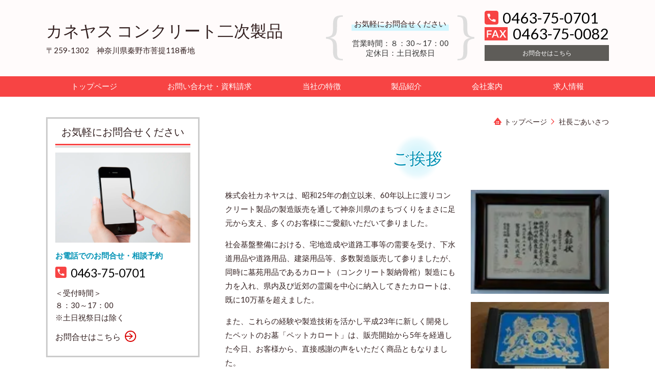

--- FILE ---
content_type: text/html; charset=utf-8
request_url: http://www.kaneyasu-con.co.jp/category/1410297.html
body_size: 32303
content:
<!DOCTYPE html> <?ra-page image-convert="no" g="SP" ?> <html lang="ja" prefix="og: http://ogp.me/ns#" class=""> <head> <meta charset="UTF-8"/> <meta property="og:site_name" content="カネヤス コンクリート二次製品"/> <meta property="og:type" content="article"/> <meta property="og:url" content="http://www.kaneyasu-con.co.jp/category/1410297.html"/> <link rel="canonical" href="http://www.kaneyasu-con.co.jp/category/1410297.html"/> <meta name="disparea" content="vga"/> <meta name="format-detection" content="telephone=no"/> <meta name="SKYPE_TOOLBAR" content="SKYPE_TOOLBAR_PARSER_COMPATIBLE"/> <title>社長ごあいさつ</title> <link rel="stylesheet" type="text/css" href="/_master/acre/themes/037C-L25/pc/theme.css?1677483828"/> <noscript> <link rel="stylesheet" href="/cms_v2/_master/acre/common/css/noscript.css"> </noscript> </head> <body class="mod-body"> <div class="area-all"> <a id="top"></a> <header class="area-header" data-cms-parts-group=""> <div class="area-header-inner"> </div> <div class="area-header-inner2"> <div> <div class="t0-b-headerCombi4-bPlacer"> <header class="t0-b-headerCombi4"><span><span><span></span></span></span> <div class="t0-b-headerCombi4__bd"><div><span><span><span></span></span></span> <div class="t0-b-headerCombi4__col1"><span><span><span></span></span></span><div class="outerHtml"><div class="ex-topSpacingTweak-down-2s"> <div class="t0-b-headerUnit-siteTitle-bPlacer"> <div class="t0-b-headerUnit-siteTitle"> <a href="/" target=""> <div class="t0-b-headerUnit-siteTitle__bd"> <div class="t0-b-headerUnit-siteTitle__bd-textCol"> <div class="t0-b-headerUnit-siteTitle__bd-siteName"> <p><span>カネヤス コンクリート二次製品</span></p> </div> </div> </div> </a> </div></div> </div> <div class="ex-topSpacingTweak-up-1s"> <div class="t0-b-headerUnit-text-bPlacer"> <div class="t0-b-headerUnit-text"> <p>〒259-1302　神奈川県秦野市菩提118番地</p> </div> </div> </div> </div></div> <div class="t0-b-headerCombi4__col2"><span><span><span></span></span></span><div class="outerHtml"><div> <div class="t0-b-headerUnit-miniCol-bPlacer"> <div class="t0-b-headerUnit-miniCol"> <div class="t0-b-headerUnit-miniCol__hd"><div><span><span><span></span></span></span><div>お気軽にお問合せください</div></div></div> <div class="t0-b-headerUnit-miniCol__bd"><div><span><span><span></span></span></span><div><p>営業時間：８：30～17：00<br/> 定休日：土日祝祭日</p> </div></div></div> </div> </div> </div> </div></div> <div class="t0-b-headerCombi4__col3"><span><span><span></span></span></span><div class="outerHtml"><div class="ex-topSpacingTweak-up-3s"> <div class="t0-b-headerUnit-contact-tel2-bPlacer"> <div class="t0-b-headerUnit-contact-tel2 t0-b-headerUnit-contact-tel2--size-2"> <div class="t0-b-headerUnit-contact-tel2__wrap"> <div class="t0-b-headerUnit-contact-tel2__bd"> <span class="t0-b-headerUnit-contact-tel2__tel"></span> <span>0463-75-0701</span> </div> <span></span> </div> </div> </div> </div> <div class="ex-topSpacingTweak-up-3s"> <div class="t0-b-headerUnit-contact-tel2-bPlacer"> <div class="t0-b-headerUnit-contact-tel2 t0-b-headerUnit-contact-tel2--size-2"> <div class="t0-b-headerUnit-contact-tel2__wrap"> <div class="t0-b-headerUnit-contact-tel2__bd"> <span class="t0-b-headerUnit-contact-tel2__fax"></span> <span>0463-75-0082</span> </div> <span></span> </div> </div> </div> </div> <div> <div class="t0-b-headerUnit-contact-navB6-bPlacer"> <div class="t0-b-headerUnit-contact-navB6 t0-b-headerUnit-contact-navB6--size-1"> <a href="/category/1410284.html" target=""> <div class="t0-b-headerUnit-contact-navB6__inner"> <span><span><span></span></span></span> <div>お問合せはこちら</div> </div> </a> </div> </div> </div> </div></div> </div></div> </header> </div> </div> <div> <div class="t0-b-headerMenu7-bPlacer"> <div class="t0-b-headerMenu7 t0-b-headerMenu7--fixDisplay"> <span><span><span></span></span></span> <input type="checkbox" id="t0-b-headerMenu7__panel" class="on-off"> <label for="t0-b-headerMenu7__panel">MENU</label> <div> <span><span><span></span></span></span> <ul> <li class="t0-b-headerMenu__item "> <span><span><span><span></span></span></span></span> <a href="/" target=""> <div><span>トップページ</span></div> </a> </li> <li class="t0-b-headerMenu__item "> <span><span><span><span></span></span></span></span> <a href="/category/1410284.html" target=""> <div><span>お問い合わせ・資料請求</span></div> </a> </li> <li class="t0-b-headerMenu__item "> <span><span><span><span></span></span></span></span> <a href="/category/1410286.html" target=""> <div><span>当社の特徴</span></div> </a> </li> <li class="t0-b-headerMenu__item "> <span><span><span><span></span></span></span></span> <a href="/category/1410288.html" target=""> <div><span>製品紹介</span></div> </a> </li> <li class="t0-b-headerMenu__item "> <span><span><span><span></span></span></span></span> <a href="/category/1410295.html" target=""> <div><span>会社案内</span></div> </a> </li> <li class="t0-b-headerMenu__item "> <span><span><span><span></span></span></span></span> <a href="/category/2021724.html" target=""> <div><span>求人情報</span></div> </a> </li> </ul> </div> </div> </div> </div> </div> <div class="area-header-inner3"> </div> <div class="area-header-inner4"> </div> <div class="area-header-inner5"> </div> </header> <div class="area-container"> <div class="area-main" data-cms-parts-group=""> <div class="area-main-inner"> <div class="mod-part-topicpath"> <div class="b-breadcrumbs3-bPlacer"> <div class="b-breadcrumbs3 b-breadcrumbs3--inMain b-breadcrumbs3--align-"><div><div> <span class="b-breadcrumbs__item" itemprop="itemListElement" itemscope itemtype="http://schema.org/ListItem"><a href="http://www.kaneyasu-con.co.jp/" itemprop="item"><span itemprop="name">トップページ</span></a><meta itemprop="position" content="1"/></span><span class="b-breadcrumbs__item" itemprop="itemListElement" itemscope itemtype="http://schema.org/ListItem"><a href="http://www.kaneyasu-con.co.jp/category/1410297.html" itemprop="item"><em><span itemprop="name">社長ごあいさつ</span></em></a><meta itemprop="position" content="2"/></span> </div></div></div> </div> </div> </div> <div class="area-main-inner2"> <div class="t0-b-frameOuter0-bPlacer"> <div class="t0-b-frameOuter0"> <div class="t0-b-frameOuter0__upper outerHtml"><div class="ex-leftSpacingTweak-"> <div class="t0-b-lv2H2-bPlacer"> <div class="t0-b-lv2H2 t0-b-lv2H2--align- t0-b-lv2H2--size-2" data-height-part=""> <span><span><span></span></span></span> <div> <div class="t0-b-lv2H2__iconPlacer"> <span class="t0-b-lv2H2__icon"></span> </div> <a href="/article/13737755.html" target=""> <h2>ご挨拶</h2> </a> </div> </div> </div> </div> </div> <div class="t0-b-frameOuter0__frame"> <span><span><span></span></span></span> <div class="t0-b-frameOuter0__tp"></div> <div class="t0-b-frameOuter0__bd"> <span><span><span></span></span></span> <div class="t0-b-frame1col t0-b-mediaCols t0-b-mediaCols--colW-m t0-b-mediaCols--imgR ex-imageFloat ex-spLayout__vertical"> <div class="t0-b-frameOuter0__row t0-b-frame1col__row t0-b-frame1col__colBasis" data-switchable-key="contents.4.switchable"> <div class="t0-b-mediaCols__div"> <div class="t0-b-mediaCols__img"><div> <div class="t0-b-media-bPlacer"> <div class="t0-b-media" data-height-part=""> <div class="t0-b-media__media"> <span></span> <div class="t0-b-media__shape"> <div class="t0-b-media__media-img"> <img src="/_p/acre/24425/images/pc/9e4ae293.JPG" alt="表彰2.JPG"> </div> </div> </div> </div> </div> </div> <div> <div class="t0-b-media-bPlacer"> <div class="t0-b-media" data-height-part=""> <div class="t0-b-media__media"> <span></span> <div class="t0-b-media__shape"> <div class="t0-b-media__media-img"> <img src="/_p/acre/24425/images/pc/e90e90bf.JPG" alt="表彰1.JPG"> </div> </div> </div> </div> </div> </div> </div> <div class="t0-b-mediaCols__col"><div class="ex-leftSpacingTweak-"> <div class="t0-b-wysiwyg-bPlacer"> <div class="t0-b-wysiwyg" data-height-part=""> <p>株式会社カネヤスは、昭和25年の創立以来、60年以上に渡りコンクリート製品の製造販売を通して神奈川県のまちづくりをまさに足元から支え、多くのお客様にご愛顧いただいて参りました。　</p> <p>社会基盤整備における、宅地造成や道路工事等の需要を受け、下水道用品や道路用品、建築用品等、多数製造販売して参りましたが、同時に墓苑用品であるカロート（コンクリート製納骨棺）製造にも力を入れ、県内及び近郊の霊園を中心に納入してきたカロートは、既に10万基を超えました。　</p> <p>また、これらの経験や製造技術を活かし平成23年に新しく開発したペットのお墓「ペットカロート」は、販売開始から5年を経過した今日、お客様から、直接感謝の声をいただく商品ともなりました。</p> <p>これまで、平成17年には神奈川県から「優良工場」の表彰を、さらに平成24年にも地元秦野市から「優良工場」の表彰をいただくことができましたのは、ひとえに長きに渡りカネヤスを支えてくださった皆様のおかげに他なりません。</p> <p>私たちはどんな小さなご依頼でも迅速かつ正確に遂行し、お客様に信頼される「サービス力」の高い企業を目指しています。</p> <p>これからも全社員が目的と利益を共有し、コンクリート製品の製造販売を通して、地域の活力となり、皆様のお役に立てるよう努力して参ります。</p> <p>今後とも、どうぞ末永くおつきあいくださいますよう宜しくお願い申し上げます。</p> <p>株式会社カネヤス　代表取締役　小宮　育子 </p> </div> </div> </div> </div> </div> </div> </div> </div> </div> </div> </div> </div> <div class="area-main-inner3"> <div class="t0-b-frameOuter8-bPlacer ex-topSpacingTweak-down-2s"> <div class="t0-b-frameOuter8"> <div class="t0-b-frameOuter8__frame"> <span><span><span></span></span></span> <div class="t0-b-frameOuter8__hd t0-b-frameOuter8__hd--align- t0-b-frameOuter8__hd--size-2" data-switchable-key="contents.1.switchable"> <span><span><span></span></span></span> <div class="t0-b-frameOuter8__hd-inner"> <div class="t0-b-frameOuter8__hd-h"> <h2>お問合せ・ご相談はこちら</h2> </div> </div> </div> <div class="t0-b-frameOuter8__bd"> <span><span><span></span></span></span> <div class="t0-b-frame1col t0-b-mediaCols t0-b-mediaCols--colW-m t0-b-mediaCols--imgR ex-spLayout__vertical"> <div class="t0-b-frameOuter8__row t0-b-frame1col__row t0-b-frame1col__colBasis" data-switchable-key="contents.4.switchable"> <div class="t0-b-mediaCols__div"> <div class="t0-b-mediaCols__col"><div> <div class="t0-b-iconText-tel2-bPlacer"> <div class="t0-b-iconText-tel2 t0-b-iconText-tel2--size-4 t0-b-iconText-tel2--align-c" data-height-part=""> <div class="t0-b-iconText-tel2__wrap"> <div> <div class="t0-b-iconText-tel2__ruby"><strong>お電話でのお問合せ・ご相談はこちら</strong></div> <div class="t0-b-iconText-tel2__bd"><span class="t0-b-iconText-tel2__icon t0-b-iconText-tel2__tel"></span><span>0463-75-0701</span> </div><span></span> </div> </div> </div> </div> </div> <div class="ex-leftSpacingTweak- ex-topSpacingTweak-up-2s"> <div class="t0-b-wysiwyg-bPlacer"> <div class="t0-b-wysiwyg" data-height-part=""> <p style="text-align:center">受付時間：８：30～17：00<br/> 定休日：土日祝祭日</p> </div> </div> </div> <div class="ex-topSpacingTweak-up-1s"> <div class="t0-b-navBItem6-bPlacer"> <div class="t0-b-navBItem6 t0-b-navBItem6--size-4 t0-b-navBItem6--width-s t0-b-navBItem6--align-c" data-height-part=""> <a href="/category/1410284.html" target=""> <div class="t0-b-navBItem6__inner"><span><span><span></span></span></span> <div>お問合せはこちら</div> </div> </a> </div> </div> </div> <div class="ex-leftSpacingTweak-"> <div class="t0-b-wysiwyg-bPlacer"> <div class="t0-b-wysiwyg" data-height-part=""> <p>カネヤスは、神奈川県秦野市のコンクリート二次製品メーカーです。神奈川県全域を中心に東京都、千葉県、静岡県などの周辺各市町へ多数、コンクリート製品を納入しております。<br/> またお客様にかわり、グレーチングやフェンス、塩ビ製品等、建設資材の一括調達サービスも行っておりますので、お気軽にお問い合わせください。</p> </div> </div> </div> <div> <div class="t0-b-labeledList5-bPlacer"> <div class="t0-b-labeledList5" data-height-part=""> <table><tr><th><span><span><span></span></span></span> <div>対応エリア</div> </th> <td> <div>■神奈川県及び県内市町村<br/>（横浜市、川崎市、相模原市、横須賀市、鎌倉市、逗子市、三浦市、伊勢原市、海老名市、綾瀬市、大和市、厚木市、座間市、茅ヶ崎市、藤沢市、平塚市、秦野市、小田原市、南足柄市　他）<br/><br/>■関東一円の市町</div> </td></tr></table> </div> </div> </div> </div> </div> </div> </div> </div> </div> </div> </div> <div class="ex-topSpacingTweak-up-5s"> <div class="t0-b-goToTop2-bPlacer--g-fixDisplay"> <div class="t0-b-goToTop2 t0-b-goToTop2--fixDisplay-scrollDown"> <a href="#top"><div>トップへ</div></a> </div> </div> </div> </div> <div class="area-main-inner4"> </div> </div> <div class="area-sub" data-cms-parts-group=""> <div class="area-sub-inner"> <div> <div class="t0-b-sideBox5-bPlacer"> <div class="t0-b-sideBox5"><span><span><span></span></span></span> <div class="t0-b-sideBox5__hd t0-b-sideBox5--align-"><span><span><span></span></span></span> <h4>お気軽にお問合せください</h4> </div> <div class="t0-b-sideBox5__bd"><span><span><span></span></span></span><div class="outerHtml"><div class="ex-topSpacingTweak-up-2s"> <div class="t0-b-sideBoxMedia-bPlacer"> <div class="t0-b-sideBoxMedia t0-b-sideBoxMedia--width-"> <div class="t0-b-sideBoxMedia__main"><span><span><span></span></span></span> <div class="t0-b-sideBoxMedia__shape"> <div class="t0-b-sideBoxMedia__media-img"> <img src="/_p/acre/24425/images/pc/b019f524.jpg"> </div> </div> </div> </div> </div> </div> <div> <div class="t0-b-sideBoxTextStrong-bPlacer"> <p class="t0-b-sideBoxTextStrong">お電話でのお問合せ・相談予約</p> </div> </div> <div> <div class="t0-b-sideBoxIconText-tel2-bPlacer"> <div class="t0-b-sideBoxIconText-tel2"> <div class="t0-b-sideBoxIconText-tel2__wrap"> <div class="t0-b-sideBoxIconText-tel2__bd"> <span class="t0-b-sideBoxIconText-tel2__icon t0-b-sideBoxIconText-tel2__tel"></span> <span>0463-75-0701</span> </div> </div> </div> </div> </div> <div> <div class="t0-b-sideBoxText-bPlacer"> <p class="t0-b-sideBoxText">＜受付時間＞<br/> ８：30～17：00<br/> ※土日祝祭日は除く</p> </div> </div> <div> <div class="t0-b-sideNavItem2-bPlacer"> <div class="t0-b-sideNavItem2"> <a href="/category/1410284.html" target=""> <div class="t0-b-sideNavItem2__inner"> <span></span> <div>お問合せはこちら</div> </div> </a> </div> </div> </div> </div></div> </div> </div> </div> <div> <div class="b-sideMenuHandle3-bPlacer"> <div class="b-sideMenuHandle3"><span><span><span></span></span></span> <input type="checkbox" id="b-sideMenuHandle3__panel" class="on-off"> <label for="b-sideMenuHandle3__panel">MENU</label> <div class="b-sideMenuHandle3__bd"><span><span><span></span></span></span> <div class="b-sideMenuHandle__list sideMenuHandle1"><ul> <li class="b-sideMenuHandle__item"><div class="b-sideMenuHandle__item2"><span><span><span></span></span></span><div> <a href="/" target=""> <span><div><p>トップページ</p></div></span> </a> </div></div></li> </ul></div> <div class="b-sideMenuHandle__list sideMenuHandle1"><ul> <li class="b-sideMenuHandle__item"><div class="b-sideMenuHandle__item2"><span><span><span></span></span></span><div> <span><div><p>お問い合わせ・資料請求</p></div></span> </div></div></li> </ul></div> <div class="b-sideMenuHandle__list sideMenuHandle2"><ul> <li class="b-sideMenuHandle__item"> <div class="b-sideMenuHandle__list"><ul> <li class="b-sideMenuHandle__item"><div class="b-sideMenuHandle__item2"><span><span><span></span></span></span><div> <a href="/category/1410284.html" target=""> <span><div><p>お問い合わせ</p></div></span> </a> </div></div></li> </ul></div> </li> </ul></div> <div class="b-sideMenuHandle__list sideMenuHandle2"><ul> <li class="b-sideMenuHandle__item"> <div class="b-sideMenuHandle__list"><ul> <li class="b-sideMenuHandle__item"><div class="b-sideMenuHandle__item2"><span><span><span></span></span></span><div> <a href="/category/1410285.html" target=""> <span><div><p>資料請求</p></div></span> </a> </div></div></li> </ul></div> </li> </ul></div> <div class="b-sideMenuHandle__list sideMenuHandle1"><ul> <li class="b-sideMenuHandle__item"><div class="b-sideMenuHandle__item2"><span><span><span></span></span></span><div> <a href="/category/1410286.html" target=""> <span><div><p>当社の特徴</p></div></span> </a> </div></div></li> </ul></div> <div class="b-sideMenuHandle__list sideMenuHandle1"><ul> <li class="b-sideMenuHandle__item"><div class="b-sideMenuHandle__item2"><span><span><span></span></span></span><div> <a href="/category/1454087.html" target="_blank"> <span><div><p>テストピース無料配布中！</p></div></span> </a> </div></div></li> </ul></div> <div class="b-sideMenuHandle__list sideMenuHandle1"><ul> <li class="b-sideMenuHandle__item"><div class="b-sideMenuHandle__item2"><span><span><span></span></span></span><div> <span><div><p>製品紹介</p></div></span> </div></div></li> </ul></div> <div class="b-sideMenuHandle__list sideMenuHandle2"><ul> <li class="b-sideMenuHandle__item"> <div class="b-sideMenuHandle__list"><ul> <li class="b-sideMenuHandle__item"><div class="b-sideMenuHandle__item2"><span><span><span></span></span></span><div> <a href="/category/1410288.html" target=""> <span><div><p>道路用コンクリート製品</p></div></span> </a> </div></div></li> </ul></div> </li> </ul></div> <div class="b-sideMenuHandle__list sideMenuHandle2"><ul> <li class="b-sideMenuHandle__item"> <div class="b-sideMenuHandle__list"><ul> <li class="b-sideMenuHandle__item"><div class="b-sideMenuHandle__item2"><span><span><span></span></span></span><div> <a href="/category/1410289.html" target=""> <span><div><p>水路用コンクリート製品</p></div></span> </a> </div></div></li> </ul></div> </li> </ul></div> <div class="b-sideMenuHandle__list sideMenuHandle2"><ul> <li class="b-sideMenuHandle__item"> <div class="b-sideMenuHandle__list"><ul> <li class="b-sideMenuHandle__item"><div class="b-sideMenuHandle__item2"><span><span><span></span></span></span><div> <a href="/category/1410290.html" target=""> <span><div><p>下水道コンクリート製品</p></div></span> </a> </div></div></li> </ul></div> </li> </ul></div> <div class="b-sideMenuHandle__list sideMenuHandle2"><ul> <li class="b-sideMenuHandle__item"> <div class="b-sideMenuHandle__list"><ul> <li class="b-sideMenuHandle__item"><div class="b-sideMenuHandle__item2"><span><span><span></span></span></span><div> <a href="/category/1410291.html" target=""> <span><div><p>ます類コンクリート製品</p></div></span> </a> </div></div></li> </ul></div> </li> </ul></div> <div class="b-sideMenuHandle__list sideMenuHandle2"><ul> <li class="b-sideMenuHandle__item"> <div class="b-sideMenuHandle__list"><ul> <li class="b-sideMenuHandle__item"><div class="b-sideMenuHandle__item2"><span><span><span></span></span></span><div> <a href="/category/1410293.html" target=""> <span><div><p>墓苑納骨用コンクリート製品</p></div></span> </a> </div></div></li> </ul></div> </li> </ul></div> <div class="b-sideMenuHandle__list sideMenuHandle2"><ul> <li class="b-sideMenuHandle__item"> <div class="b-sideMenuHandle__list"><ul> <li class="b-sideMenuHandle__item"><div class="b-sideMenuHandle__item2"><span><span><span></span></span></span><div> <a href="/category/1410292.html" target=""> <span><div><p>地下電設用コンクリート製品</p></div></span> </a> </div></div></li> </ul></div> </li> </ul></div> <div class="b-sideMenuHandle__list sideMenuHandle2"><ul> <li class="b-sideMenuHandle__item"> <div class="b-sideMenuHandle__list"><ul> <li class="b-sideMenuHandle__item"><div class="b-sideMenuHandle__item2"><span><span><span></span></span></span><div> <a href="/category/1410294.html" target=""> <span><div><p>その他</p></div></span> </a> </div></div></li> </ul></div> </li> </ul></div> <div class="b-sideMenuHandle__list sideMenuHandle2"><ul> <li class="b-sideMenuHandle__item"> <div class="b-sideMenuHandle__list"><ul> <li class="b-sideMenuHandle__item"><div class="b-sideMenuHandle__item2"><span><span><span></span></span></span><div> <a href="/category/1423263.html" target="_blank"> <span><div><p>カロート納入実績</p></div></span> </a> </div></div></li> </ul></div> </li> </ul></div> <div class="b-sideMenuHandle__list sideMenuHandle1"><ul> <li class="b-sideMenuHandle__item"><div class="b-sideMenuHandle__item2"><span><span><span></span></span></span><div> <a href="/category/1523899.html" target="_blank"> <span><div><p>ペットのお墓ペットカロート</p></div></span> </a> </div></div></li> </ul></div> <div class="b-sideMenuHandle__list sideMenuHandle1"><ul> <li class="b-sideMenuHandle__item"><div class="b-sideMenuHandle__item2"><span><span><span></span></span></span><div> <a href="/category/2021724.html" target=""> <span><div><p>求人のお知らせ</p></div></span> </a> </div></div></li> </ul></div> <div class="b-sideMenuHandle__list sideMenuHandle1"><ul> <li class="b-sideMenuHandle__item"><div class="b-sideMenuHandle__item2"><span><span><span></span></span></span><div> <span><div><p>会社案内</p></div></span> </div></div></li> </ul></div> <div class="b-sideMenuHandle__list sideMenuHandle2"><ul> <li class="b-sideMenuHandle__item"> <div class="b-sideMenuHandle__list"><ul> <li class="b-sideMenuHandle__item"><div class="b-sideMenuHandle__item2"><span><span><span></span></span></span><div> <a href="/category/1410296.html" target=""> <span><div><p>会社概要</p></div></span> </a> </div></div></li> </ul></div> </li> </ul></div> <div class="b-sideMenuHandle__list sideMenuHandle2"><ul> <li class="b-sideMenuHandle__item"> <div class="b-sideMenuHandle__list"><ul> <li class="b-sideMenuHandle__item"><div class="b-sideMenuHandle__item2"><span><span><span></span></span></span><div> <a href="/category/1410297.html" target=""> <span><div><p>社長ごあいさつ</p></div></span> </a> </div></div></li> </ul></div> </li> </ul></div> <div class="b-sideMenuHandle__list sideMenuHandle2"><ul> <li class="b-sideMenuHandle__item"> <div class="b-sideMenuHandle__list"><ul> <li class="b-sideMenuHandle__item"><div class="b-sideMenuHandle__item2"><span><span><span></span></span></span><div> <a href="/category/1410298.html" target=""> <span><div><p>スタッフ紹介</p></div></span> </a> </div></div></li> </ul></div> </li> </ul></div> <div class="b-sideMenuHandle__list sideMenuHandle2"><ul> <li class="b-sideMenuHandle__item"> <div class="b-sideMenuHandle__list"><ul> <li class="b-sideMenuHandle__item"><div class="b-sideMenuHandle__item2"><span><span><span></span></span></span><div> <a href="/category/1453823.html" target="_blank"> <span><div><p>交通アクセス</p></div></span> </a> </div></div></li> </ul></div> </li> </ul></div> </div> </div> </div> </div> <div class="ex-topSpacingTweak-down-1s"> <div class="t0-b-sideBox5-bPlacer"> <div class="t0-b-sideBox5"><span><span><span></span></span></span> <div class="t0-b-sideBox5__hd t0-b-sideBox5--align-"><span><span><span></span></span></span> <h4><span style="font-size:18px">カネヤス コンクリート二次製品</span></h4> </div> <div class="t0-b-sideBox5__bd"><span><span><span></span></span></span><div class="outerHtml"><div> <div class="t0-b-sideFreeHtml-bPlacer"> <div class="t0-b-sideFreeHtml"><iframe src="https://www.google.com/maps/embed?pb=!1m18!1m12!1m3!1d3252.564064182379!2d139.20082091510295!3d35.39126668026285!2m3!1f0!2f0!3f0!3m2!1i1024!2i768!4f13.1!3m3!1m2!1s0x601908076221e2e1%3A0x939e4d58bb305e63!2z44CSMjU5LTEzMDIg56We5aWI5bed55yM56em6YeO5biC6I-p5o-Q77yR77yR77yY!5e0!3m2!1sja!2sjp!4v1660882666963!5m2!1sja!2sjp" width="230" height="150" style="border:0;" allowfullscreen="" loading="lazy" referrerpolicy="no-referrer-when-downgrade"></iframe></div> </div> </div> <div class="ex-topSpacingTweak-down-2s"> <div class="t0-b-sideBoxLv1H4-bPlacer"> <div class="t0-b-sideBoxLv1H4 t0-b-sideBoxLv1H4--align-"><span><span><span></span></span></span><div> <div class="t0-b-sideBoxLv1H4__iconPlacer"><span class="t0-b-sideBoxLv1H4__icon"></span></div> <h5>住所</h5> </div></div> </div> </div> <div> <div class="t0-b-sideBoxText-bPlacer"> <p class="t0-b-sideBoxText">〒259-1302<br/>神奈川県秦野市菩提118番地</p> </div> </div> <div class="ex-topSpacingTweak-down-2s"> <div class="t0-b-sideBoxLv1H4-bPlacer"> <div class="t0-b-sideBoxLv1H4 t0-b-sideBoxLv1H4--align-"><span><span><span></span></span></span><div> <div class="t0-b-sideBoxLv1H4__iconPlacer"><span class="t0-b-sideBoxLv1H4__icon"></span></div> <h5>営業時間</h5> </div></div> </div> </div> <div> <div class="t0-b-sideBoxText-bPlacer"> <p class="t0-b-sideBoxText"><span style="font-size:16.002px">８：30～17：00</span></p> </div> </div> <div class="ex-topSpacingTweak-down-4s"> <div class="t0-b-sideBoxLv1H4-bPlacer"> <div class="t0-b-sideBoxLv1H4 t0-b-sideBoxLv1H4--align-"><span><span><span></span></span></span><div> <div class="t0-b-sideBoxLv1H4__iconPlacer"><span class="t0-b-sideBoxLv1H4__icon"></span></div> <h5>定休日</h5> </div></div> </div> </div> <div> <div class="t0-b-sideBoxText-bPlacer"> <p class="t0-b-sideBoxText">土日祝祭日</p> </div> </div> <div class="ex-topSpacingTweak-down-5s"> <div class="t0-b-sideNavItem2-bPlacer"> <div class="t0-b-sideNavItem2"> <a href="/category/1410296.html" target=""> <div class="t0-b-sideNavItem2__inner"> <span></span> <div>会社概要へ</div> </div> </a> </div> </div> </div> </div></div> </div> </div> </div> </div> <div class="area-sub-inner2"> </div> <div class="area-sub-inner3"> </div> <div class="area-sub-inner4"> </div> </div> </div> <footer class="area-footer" data-cms-parts-group=""> <div class="area-footer-inner"> </div> <div class="area-footer-inner2"> <div> <div class="t0-b-footerMenu6-bPlacer"> <div class="t0-b-footerMenu6"><span><span><span></span></span></span> <div><span><span><span></span></span></span><ul> <li class="t0-b-footerMenu__item"> <span><span><span><span></span></span></span></span> <a href="/category/1410284.html" target=""> <div>トップページ</div> </a> </li> <li class="t0-b-footerMenu__item"> <span><span><span><span></span></span></span></span> <a href="/category/1410284.html" target=""> <div>お問い合わせ・資料請求</div> </a> </li> <li class="t0-b-footerMenu__item"> <span><span><span><span></span></span></span></span> <a href="/category/1410286.html" target=""> <div>当社の特徴</div> </a> </li> <li class="t0-b-footerMenu__item"> <span><span><span><span></span></span></span></span> <a href="/category/1410288.html" target=""> <div>製品紹介</div> </a> </li> <li class="t0-b-footerMenu__item"> <span><span><span><span></span></span></span></span> <a href="/category/1410295.html" target=""> <div>会社案内</div> </a> </li> </ul></div></div> </div> </div> <div> <div class="t0-b-footerCombi-bPlacer"> <div class="t0-b-footerCombi"><div><span><span><span></span></span></span> <div class="t0-b-footerCombi__col1"><span><span><span></span></span></span><div class="outerHtml"><div> <div class="t0-b-footerUnit-siteTitle-bPlacer"> <div class="t0-b-footerUnit-siteTitle"> <a href="/" target=""> <div class="t0-b-footerUnit-siteTitle__bd"> <div class="t0-b-footerUnit-siteTitle__bd-textCol"> <div class="t0-b-footerUnit-siteTitle__bd-siteName"> <p>カネヤス コンクリート二次製品</p> </div> </div> </div> </a> <p class="t0-b-footerUnit-siteTitle__ft" data-switchable-key="contents.0.useLowerCaption">〒259-1302　神奈川県秦野市菩提118番地</p> </div> </div> </div> </div></div> <div class="t0-b-footerCombi__col2"><span><span><span></span></span></span><div class="outerHtml"><div> <div class="t0-b-footerUnit-text-bPlacer"> <div class="t0-b-footerUnit-text"> <p>営業時間：８：30～17：00</p> </div> </div> </div> <div class="ex-topSpacingTweak-up-1s"> <div class="t0-b-footerUnit-text-bPlacer"> <div class="t0-b-footerUnit-text"> <p>休業日：土日祝祭日</p> </div> </div> </div> </div></div> <div class="t0-b-footerCombi__col3"><span><span><span></span></span></span><div class="outerHtml"><div> <div class="t0-b-footerUnit-contact2-bPlacer"> <div class="t0-b-footerUnit-contact2 t0-b-footerUnit-contact2--size-2"> <div class="t0-b-footerUnit-contact2__bd"> <div class="t0-b-footerUnit-contact2__iconText"> <div class="t0-b-footerUnit-contact2__iconTextBase"> <span class="t0-b-footerUnit-contact2__tel"></span><span>0463-75-0701</span> </div> <span></span> </div> </div> </div> </div> </div> <div class="ex-topSpacingTweak-up-3s"> <div class="t0-b-footerUnit-contact2-bPlacer"> <div class="t0-b-footerUnit-contact2 t0-b-footerUnit-contact2--size-2"> <div class="t0-b-footerUnit-contact2__bd"> <div class="t0-b-footerUnit-contact2__iconText"> <div class="t0-b-footerUnit-contact2__iconTextBase"> <span class="t0-b-footerUnit-contact2__fax"></span><span>0463-75-0082</span> </div> <span></span> </div> </div> </div> </div> </div> <div class="ex-topSpacingTweak-up-2s"> <div class="t0-b-footerUnit-navB6-bPlacer"> <div class="t0-b-footerUnit-navB6"> <div class="t0-b-footerUnit-navB6__item"><div><span><span><span></span></span></span> <a href="/category/1410284.html" target=""> <p>お問合せはこちら</p> </a> </div></div> </div> </div> </div> </div></div> </div></div> </div> </div> <div> <div class="t0-b-footerFreeHtml2-bPlacer"> <div class="t0-b-footerFreeHtml2 t0-b-footerFreeHtml2--width-"> <div><iframe src="https://www.google.com/maps/embed?pb=!1m18!1m12!1m3!1d3252.564064182379!2d139.20082091510295!3d35.39126668026285!2m3!1f0!2f0!3f0!3m2!1i1024!2i768!4f13.1!3m3!1m2!1s0x601908076221e2e1%3A0x939e4d58bb305e63!2z44CSMjU5LTEzMDIg56We5aWI5bed55yM56em6YeO5biC6I-p5o-Q77yR77yR77yY!5e0!3m2!1sja!2sjp!4v1660882666963!5m2!1sja!2sjp" width="1980" height="250" style="border:0;" allowfullscreen="" loading="lazy" referrerpolicy="no-referrer-when-downgrade"></iframe></div> </div> </div> </div> <div> <div class="t0-b-copyright"><span><span><span></span></span></span> <p>(C)&nbsp;カネヤス コンクリート二次製品</p> </div> </div> </div> <div class="area-footer-inner3"> </div> <div class="area-footer-inner4"> </div> <div class="area-footer-inner5"> </div> </footer> <div class="area-float-bottom" data-cms-parts-group=""> <div class="area-float-bottom-inner"> </div> <div class="area-float-bottom-inner2"> </div> <div class="area-float-bottom-inner3"> </div> </div> </div> <script type="text/javascript">
var pkBaseURL = (("https:" == document.location.protocol) ? "https://stats.wms-analytics.net/" : "http://stats.wms-analytics.net/");
document.write(unescape("%3Cscript src='" + pkBaseURL + "piwik.js' type='text/javascript'%3E%3C/script%3E"));
</script><script type="text/javascript">
try {
var piwikTracker = Piwik.getTracker(pkBaseURL + "piwik.php", 9223);
piwikTracker.trackPageView();
piwikTracker.enableLinkTracking();
} catch( err ) {}
</script><noscript><p><img src="http://stats.wms-analytics.net/piwik.php?idsite=9223" style="border:0" alt=""/></p></noscript> <script>
  (function() {
    var protocol = location.protocol;
    document.write('<script src="' + protocol + '//ajax.googleapis.com/ajax/libs/jquery/1.9.1/jquery.min.js">\x3C/script>');
  }());
</script> <script src="https://cdnjs.cloudflare.com/ajax/libs/object-fit-images/3.2.4/ofi.min.js"></script> <script src="/cms_v2/_master/acre/common/js/form.js"></script> <script src="/cms_v2/_master/acre/common/js/pc.js?1677483828"></script> <script src="/cms_v2/_master/acre/common/js/pc2.js?1677483828"></script> </body> </html>

--- FILE ---
content_type: image/svg+xml
request_url: http://www.kaneyasu-con.co.jp/_master/acre/themes/037C-L25/imgs/sideMenu/03/01.svg
body_size: 114
content:
<svg xmlns="http://www.w3.org/2000/svg" width="10" height="10"><rect width="10" height="10" fill="#f74444" rx="3" ry="3"/></svg>